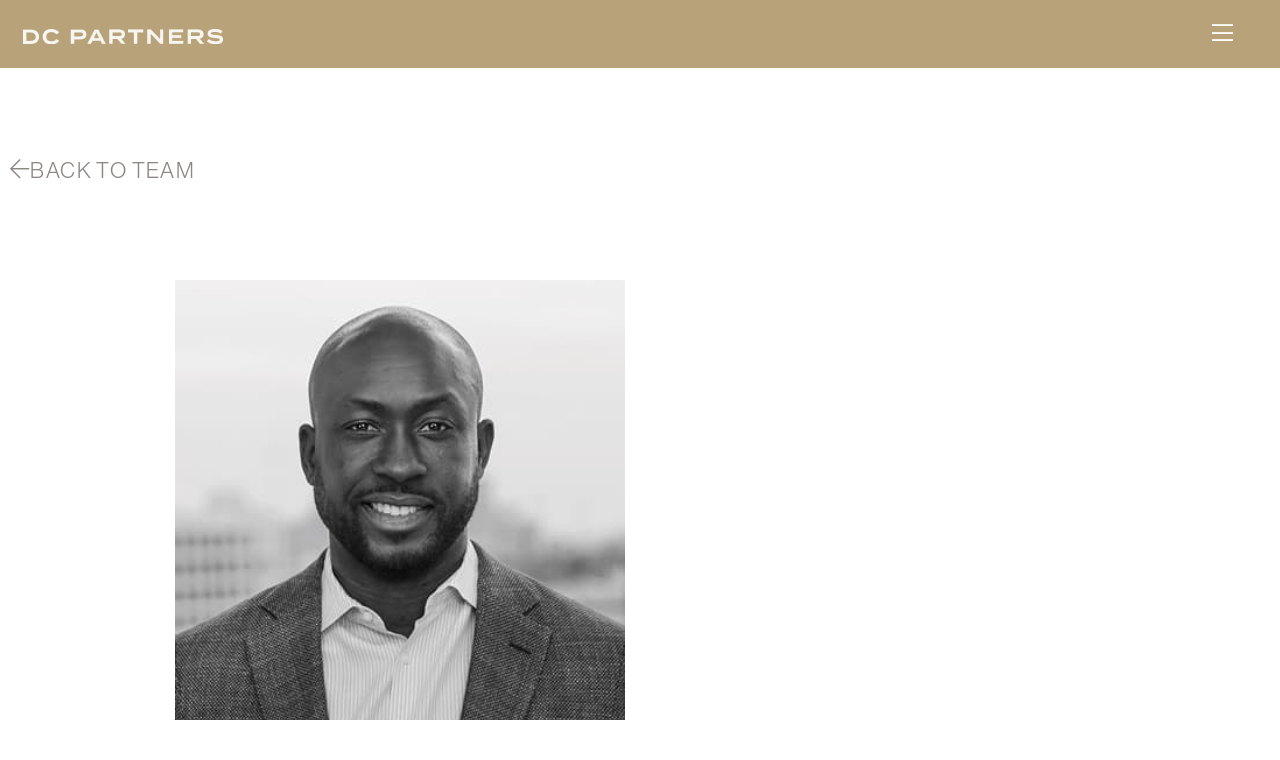

--- FILE ---
content_type: text/html; charset=UTF-8
request_url: https://dcpartnersusa.com/team/acho-azuike/
body_size: 9513
content:
<!doctype html><html lang="en-US"><head><meta charset="UTF-8"><meta name="viewport" content="width=device-width, initial-scale=1"><link rel="profile" href="https://gmpg.org/xfn/11"><meta name='robots' content='index, follow, max-image-preview:large, max-snippet:-1, max-video-preview:-1' /> <style>img:is([sizes="auto" i], [sizes^="auto," i]) { contain-intrinsic-size: 3000px 1500px }</style> <!-- Google Tag Manager for WordPress by gtm4wp.com --> <script data-cfasync="false" data-pagespeed-no-defer> var gtm4wp_datalayer_name = "dataLayer";
 var dataLayer = dataLayer || []; </script> <!-- End Google Tag Manager for WordPress by gtm4wp.com --> <!-- This site is optimized with the Yoast SEO plugin v26.7 - https://yoast.com/wordpress/plugins/seo/ --><title>Acho Azuike - DC Partners</title><link rel="stylesheet" id="siteground-optimizer-combined-css-ea6d971f40b7b3979ec52caa9c81d574" href="https://dcpartnersusa.com/wp-content/uploads/siteground-optimizer-assets/siteground-optimizer-combined-css-ea6d971f40b7b3979ec52caa9c81d574.css" media="all" /><link rel="preload" href="https://dcpartnersusa.com/wp-content/uploads/siteground-optimizer-assets/siteground-optimizer-combined-css-ea6d971f40b7b3979ec52caa9c81d574.css" as="style"><link rel="canonical" href="https://dcpartnersusa.com/team/acho-azuike/" /><meta property="og:locale" content="en_US" /><meta property="og:type" content="article" /><meta property="og:title" content="Acho Azuike - DC Partners" /><meta property="og:description" content="Mr. Azuike is the Chief Operating Officer &amp; Managing Director at DC Partners where he oversees all development, acquisition, and management activity. He joined DC Partners in 2009, and has helped lead product type and market area expansion by spearheading its first multifamily and hotel development in San Antonio, TX and a 6-acre mixed-use development [&hellip;]" /><meta property="og:url" content="https://dcpartnersusa.com/team/acho-azuike/" /><meta property="og:site_name" content="DC Partners" /><meta property="article:modified_time" content="2024-03-08T15:31:36+00:00" /><meta property="og:image" content="https://dcpartnersusa.com/wp-content/uploads/2022/03/acho-azuike.jpg" /><meta property="og:image:width" content="386" /><meta property="og:image:height" content="472" /><meta property="og:image:type" content="image/jpeg" /><meta name="twitter:card" content="summary_large_image" /><meta name="twitter:label1" content="Est. reading time" /><meta name="twitter:data1" content="2 minutes" /> <script type="application/ld+json" class="yoast-schema-graph">{"@context":"https://schema.org","@graph":[{"@type":"WebPage","@id":"https://dcpartnersusa.com/team/acho-azuike/","url":"https://dcpartnersusa.com/team/acho-azuike/","name":"Acho Azuike - DC Partners","isPartOf":{"@id":"https://dcpartnersusa.com/#website"},"primaryImageOfPage":{"@id":"https://dcpartnersusa.com/team/acho-azuike/#primaryimage"},"image":{"@id":"https://dcpartnersusa.com/team/acho-azuike/#primaryimage"},"thumbnailUrl":"https://dcpartnersusa.com/wp-content/uploads/2022/03/acho-azuike.jpg","datePublished":"2024-03-08T14:48:05+00:00","dateModified":"2024-03-08T15:31:36+00:00","breadcrumb":{"@id":"https://dcpartnersusa.com/team/acho-azuike/#breadcrumb"},"inLanguage":"en-US","potentialAction":[{"@type":"ReadAction","target":["https://dcpartnersusa.com/team/acho-azuike/"]}]},{"@type":"ImageObject","inLanguage":"en-US","@id":"https://dcpartnersusa.com/team/acho-azuike/#primaryimage","url":"https://dcpartnersusa.com/wp-content/uploads/2022/03/acho-azuike.jpg","contentUrl":"https://dcpartnersusa.com/wp-content/uploads/2022/03/acho-azuike.jpg","width":386,"height":472},{"@type":"BreadcrumbList","@id":"https://dcpartnersusa.com/team/acho-azuike/#breadcrumb","itemListElement":[{"@type":"ListItem","position":1,"name":"Home","item":"https://dcpartnersusa.com/"},{"@type":"ListItem","position":2,"name":"Team Members","item":"https://dcpartnersusa.com/team/"},{"@type":"ListItem","position":3,"name":"Acho Azuike"}]},{"@type":"WebSite","@id":"https://dcpartnersusa.com/#website","url":"https://dcpartnersusa.com/","name":"DC Partners","description":"Landmark Developments","publisher":{"@id":"https://dcpartnersusa.com/#organization"},"potentialAction":[{"@type":"SearchAction","target":{"@type":"EntryPoint","urlTemplate":"https://dcpartnersusa.com/?s={search_term_string}"},"query-input":{"@type":"PropertyValueSpecification","valueRequired":true,"valueName":"search_term_string"}}],"inLanguage":"en-US"},{"@type":"Organization","@id":"https://dcpartnersusa.com/#organization","name":"DC Partners","url":"https://dcpartnersusa.com/","logo":{"@type":"ImageObject","inLanguage":"en-US","@id":"https://dcpartnersusa.com/#/schema/logo/image/","url":"https://dcpartnersusa.com/wp-content/uploads/2022/02/DC-Partners-LOGO-08-scaled-e1750956752999.png","contentUrl":"https://dcpartnersusa.com/wp-content/uploads/2022/02/DC-Partners-LOGO-08-scaled-e1750956752999.png","width":2052,"height":333,"caption":"DC Partners"},"image":{"@id":"https://dcpartnersusa.com/#/schema/logo/image/"}}]}</script> <!-- / Yoast SEO plugin. --><link rel="stylesheet" type="text/css" href="https://use.typekit.net/yrh2dto.css"> <style id='global-styles-inline-css'> :root{--wp--preset--aspect-ratio--square: 1;--wp--preset--aspect-ratio--4-3: 4/3;--wp--preset--aspect-ratio--3-4: 3/4;--wp--preset--aspect-ratio--3-2: 3/2;--wp--preset--aspect-ratio--2-3: 2/3;--wp--preset--aspect-ratio--16-9: 16/9;--wp--preset--aspect-ratio--9-16: 9/16;--wp--preset--color--black: #000000;--wp--preset--color--cyan-bluish-gray: #abb8c3;--wp--preset--color--white: #ffffff;--wp--preset--color--pale-pink: #f78da7;--wp--preset--color--vivid-red: #cf2e2e;--wp--preset--color--luminous-vivid-orange: #ff6900;--wp--preset--color--luminous-vivid-amber: #fcb900;--wp--preset--color--light-green-cyan: #7bdcb5;--wp--preset--color--vivid-green-cyan: #00d084;--wp--preset--color--pale-cyan-blue: #8ed1fc;--wp--preset--color--vivid-cyan-blue: #0693e3;--wp--preset--color--vivid-purple: #9b51e0;--wp--preset--gradient--vivid-cyan-blue-to-vivid-purple: linear-gradient(135deg,rgba(6,147,227,1) 0%,rgb(155,81,224) 100%);--wp--preset--gradient--light-green-cyan-to-vivid-green-cyan: linear-gradient(135deg,rgb(122,220,180) 0%,rgb(0,208,130) 100%);--wp--preset--gradient--luminous-vivid-amber-to-luminous-vivid-orange: linear-gradient(135deg,rgba(252,185,0,1) 0%,rgba(255,105,0,1) 100%);--wp--preset--gradient--luminous-vivid-orange-to-vivid-red: linear-gradient(135deg,rgba(255,105,0,1) 0%,rgb(207,46,46) 100%);--wp--preset--gradient--very-light-gray-to-cyan-bluish-gray: linear-gradient(135deg,rgb(238,238,238) 0%,rgb(169,184,195) 100%);--wp--preset--gradient--cool-to-warm-spectrum: linear-gradient(135deg,rgb(74,234,220) 0%,rgb(151,120,209) 20%,rgb(207,42,186) 40%,rgb(238,44,130) 60%,rgb(251,105,98) 80%,rgb(254,248,76) 100%);--wp--preset--gradient--blush-light-purple: linear-gradient(135deg,rgb(255,206,236) 0%,rgb(152,150,240) 100%);--wp--preset--gradient--blush-bordeaux: linear-gradient(135deg,rgb(254,205,165) 0%,rgb(254,45,45) 50%,rgb(107,0,62) 100%);--wp--preset--gradient--luminous-dusk: linear-gradient(135deg,rgb(255,203,112) 0%,rgb(199,81,192) 50%,rgb(65,88,208) 100%);--wp--preset--gradient--pale-ocean: linear-gradient(135deg,rgb(255,245,203) 0%,rgb(182,227,212) 50%,rgb(51,167,181) 100%);--wp--preset--gradient--electric-grass: linear-gradient(135deg,rgb(202,248,128) 0%,rgb(113,206,126) 100%);--wp--preset--gradient--midnight: linear-gradient(135deg,rgb(2,3,129) 0%,rgb(40,116,252) 100%);--wp--preset--font-size--small: 13px;--wp--preset--font-size--medium: 20px;--wp--preset--font-size--large: 36px;--wp--preset--font-size--x-large: 42px;--wp--preset--spacing--20: 0.44rem;--wp--preset--spacing--30: 0.67rem;--wp--preset--spacing--40: 1rem;--wp--preset--spacing--50: 1.5rem;--wp--preset--spacing--60: 2.25rem;--wp--preset--spacing--70: 3.38rem;--wp--preset--spacing--80: 5.06rem;--wp--preset--shadow--natural: 6px 6px 9px rgba(0, 0, 0, 0.2);--wp--preset--shadow--deep: 12px 12px 50px rgba(0, 0, 0, 0.4);--wp--preset--shadow--sharp: 6px 6px 0px rgba(0, 0, 0, 0.2);--wp--preset--shadow--outlined: 6px 6px 0px -3px rgba(255, 255, 255, 1), 6px 6px rgba(0, 0, 0, 1);--wp--preset--shadow--crisp: 6px 6px 0px rgba(0, 0, 0, 1);}:root { --wp--style--global--content-size: 800px;--wp--style--global--wide-size: 1200px; }:where(body) { margin: 0; }.wp-site-blocks > .alignleft { float: left; margin-right: 2em; }.wp-site-blocks > .alignright { float: right; margin-left: 2em; }.wp-site-blocks > .aligncenter { justify-content: center; margin-left: auto; margin-right: auto; }:where(.wp-site-blocks) > * { margin-block-start: 24px; margin-block-end: 0; }:where(.wp-site-blocks) > :first-child { margin-block-start: 0; }:where(.wp-site-blocks) > :last-child { margin-block-end: 0; }:root { --wp--style--block-gap: 24px; }:root :where(.is-layout-flow) > :first-child{margin-block-start: 0;}:root :where(.is-layout-flow) > :last-child{margin-block-end: 0;}:root :where(.is-layout-flow) > *{margin-block-start: 24px;margin-block-end: 0;}:root :where(.is-layout-constrained) > :first-child{margin-block-start: 0;}:root :where(.is-layout-constrained) > :last-child{margin-block-end: 0;}:root :where(.is-layout-constrained) > *{margin-block-start: 24px;margin-block-end: 0;}:root :where(.is-layout-flex){gap: 24px;}:root :where(.is-layout-grid){gap: 24px;}.is-layout-flow > .alignleft{float: left;margin-inline-start: 0;margin-inline-end: 2em;}.is-layout-flow > .alignright{float: right;margin-inline-start: 2em;margin-inline-end: 0;}.is-layout-flow > .aligncenter{margin-left: auto !important;margin-right: auto !important;}.is-layout-constrained > .alignleft{float: left;margin-inline-start: 0;margin-inline-end: 2em;}.is-layout-constrained > .alignright{float: right;margin-inline-start: 2em;margin-inline-end: 0;}.is-layout-constrained > .aligncenter{margin-left: auto !important;margin-right: auto !important;}.is-layout-constrained > :where(:not(.alignleft):not(.alignright):not(.alignfull)){max-width: var(--wp--style--global--content-size);margin-left: auto !important;margin-right: auto !important;}.is-layout-constrained > .alignwide{max-width: var(--wp--style--global--wide-size);}body .is-layout-flex{display: flex;}.is-layout-flex{flex-wrap: wrap;align-items: center;}.is-layout-flex > :is(*, div){margin: 0;}body .is-layout-grid{display: grid;}.is-layout-grid > :is(*, div){margin: 0;}body{padding-top: 0px;padding-right: 0px;padding-bottom: 0px;padding-left: 0px;}a:where(:not(.wp-element-button)){text-decoration: underline;}:root :where(.wp-element-button, .wp-block-button__link){background-color: #32373c;border-width: 0;color: #fff;font-family: inherit;font-size: inherit;line-height: inherit;padding: calc(0.667em + 2px) calc(1.333em + 2px);text-decoration: none;}.has-black-color{color: var(--wp--preset--color--black) !important;}.has-cyan-bluish-gray-color{color: var(--wp--preset--color--cyan-bluish-gray) !important;}.has-white-color{color: var(--wp--preset--color--white) !important;}.has-pale-pink-color{color: var(--wp--preset--color--pale-pink) !important;}.has-vivid-red-color{color: var(--wp--preset--color--vivid-red) !important;}.has-luminous-vivid-orange-color{color: var(--wp--preset--color--luminous-vivid-orange) !important;}.has-luminous-vivid-amber-color{color: var(--wp--preset--color--luminous-vivid-amber) !important;}.has-light-green-cyan-color{color: var(--wp--preset--color--light-green-cyan) !important;}.has-vivid-green-cyan-color{color: var(--wp--preset--color--vivid-green-cyan) !important;}.has-pale-cyan-blue-color{color: var(--wp--preset--color--pale-cyan-blue) !important;}.has-vivid-cyan-blue-color{color: var(--wp--preset--color--vivid-cyan-blue) !important;}.has-vivid-purple-color{color: var(--wp--preset--color--vivid-purple) !important;}.has-black-background-color{background-color: var(--wp--preset--color--black) !important;}.has-cyan-bluish-gray-background-color{background-color: var(--wp--preset--color--cyan-bluish-gray) !important;}.has-white-background-color{background-color: var(--wp--preset--color--white) !important;}.has-pale-pink-background-color{background-color: var(--wp--preset--color--pale-pink) !important;}.has-vivid-red-background-color{background-color: var(--wp--preset--color--vivid-red) !important;}.has-luminous-vivid-orange-background-color{background-color: var(--wp--preset--color--luminous-vivid-orange) !important;}.has-luminous-vivid-amber-background-color{background-color: var(--wp--preset--color--luminous-vivid-amber) !important;}.has-light-green-cyan-background-color{background-color: var(--wp--preset--color--light-green-cyan) !important;}.has-vivid-green-cyan-background-color{background-color: var(--wp--preset--color--vivid-green-cyan) !important;}.has-pale-cyan-blue-background-color{background-color: var(--wp--preset--color--pale-cyan-blue) !important;}.has-vivid-cyan-blue-background-color{background-color: var(--wp--preset--color--vivid-cyan-blue) !important;}.has-vivid-purple-background-color{background-color: var(--wp--preset--color--vivid-purple) !important;}.has-black-border-color{border-color: var(--wp--preset--color--black) !important;}.has-cyan-bluish-gray-border-color{border-color: var(--wp--preset--color--cyan-bluish-gray) !important;}.has-white-border-color{border-color: var(--wp--preset--color--white) !important;}.has-pale-pink-border-color{border-color: var(--wp--preset--color--pale-pink) !important;}.has-vivid-red-border-color{border-color: var(--wp--preset--color--vivid-red) !important;}.has-luminous-vivid-orange-border-color{border-color: var(--wp--preset--color--luminous-vivid-orange) !important;}.has-luminous-vivid-amber-border-color{border-color: var(--wp--preset--color--luminous-vivid-amber) !important;}.has-light-green-cyan-border-color{border-color: var(--wp--preset--color--light-green-cyan) !important;}.has-vivid-green-cyan-border-color{border-color: var(--wp--preset--color--vivid-green-cyan) !important;}.has-pale-cyan-blue-border-color{border-color: var(--wp--preset--color--pale-cyan-blue) !important;}.has-vivid-cyan-blue-border-color{border-color: var(--wp--preset--color--vivid-cyan-blue) !important;}.has-vivid-purple-border-color{border-color: var(--wp--preset--color--vivid-purple) !important;}.has-vivid-cyan-blue-to-vivid-purple-gradient-background{background: var(--wp--preset--gradient--vivid-cyan-blue-to-vivid-purple) !important;}.has-light-green-cyan-to-vivid-green-cyan-gradient-background{background: var(--wp--preset--gradient--light-green-cyan-to-vivid-green-cyan) !important;}.has-luminous-vivid-amber-to-luminous-vivid-orange-gradient-background{background: var(--wp--preset--gradient--luminous-vivid-amber-to-luminous-vivid-orange) !important;}.has-luminous-vivid-orange-to-vivid-red-gradient-background{background: var(--wp--preset--gradient--luminous-vivid-orange-to-vivid-red) !important;}.has-very-light-gray-to-cyan-bluish-gray-gradient-background{background: var(--wp--preset--gradient--very-light-gray-to-cyan-bluish-gray) !important;}.has-cool-to-warm-spectrum-gradient-background{background: var(--wp--preset--gradient--cool-to-warm-spectrum) !important;}.has-blush-light-purple-gradient-background{background: var(--wp--preset--gradient--blush-light-purple) !important;}.has-blush-bordeaux-gradient-background{background: var(--wp--preset--gradient--blush-bordeaux) !important;}.has-luminous-dusk-gradient-background{background: var(--wp--preset--gradient--luminous-dusk) !important;}.has-pale-ocean-gradient-background{background: var(--wp--preset--gradient--pale-ocean) !important;}.has-electric-grass-gradient-background{background: var(--wp--preset--gradient--electric-grass) !important;}.has-midnight-gradient-background{background: var(--wp--preset--gradient--midnight) !important;}.has-small-font-size{font-size: var(--wp--preset--font-size--small) !important;}.has-medium-font-size{font-size: var(--wp--preset--font-size--medium) !important;}.has-large-font-size{font-size: var(--wp--preset--font-size--large) !important;}.has-x-large-font-size{font-size: var(--wp--preset--font-size--x-large) !important;}
:root :where(.wp-block-pullquote){font-size: 1.5em;line-height: 1.6;} </style> <script defer src="https://dcpartnersusa.com/wp-includes/js/jquery/jquery.min.js?ver=3.7.1" id="jquery-core-js"></script> <script id="ecs_ajax_load-js-extra"> var ecs_ajax_params = {"ajaxurl":"https:\/\/dcpartnersusa.com\/wp-admin\/admin-ajax.php","posts":"{\"page\":0,\"team\":\"acho-azuike\",\"post_type\":\"team\",\"name\":\"acho-azuike\",\"error\":\"\",\"m\":\"\",\"p\":0,\"post_parent\":\"\",\"subpost\":\"\",\"subpost_id\":\"\",\"attachment\":\"\",\"attachment_id\":0,\"pagename\":\"\",\"page_id\":0,\"second\":\"\",\"minute\":\"\",\"hour\":\"\",\"day\":0,\"monthnum\":0,\"year\":0,\"w\":0,\"category_name\":\"\",\"tag\":\"\",\"cat\":\"\",\"tag_id\":\"\",\"author\":\"\",\"author_name\":\"\",\"feed\":\"\",\"tb\":\"\",\"paged\":0,\"meta_key\":\"\",\"meta_value\":\"\",\"preview\":\"\",\"s\":\"\",\"sentence\":\"\",\"title\":\"\",\"fields\":\"all\",\"menu_order\":\"\",\"embed\":\"\",\"category__in\":[],\"category__not_in\":[],\"category__and\":[],\"post__in\":[],\"post__not_in\":[],\"post_name__in\":[],\"tag__in\":[],\"tag__not_in\":[],\"tag__and\":[],\"tag_slug__in\":[],\"tag_slug__and\":[],\"post_parent__in\":[],\"post_parent__not_in\":[],\"author__in\":[],\"author__not_in\":[],\"search_columns\":[],\"ignore_sticky_posts\":false,\"suppress_filters\":false,\"cache_results\":true,\"update_post_term_cache\":true,\"update_menu_item_cache\":false,\"lazy_load_term_meta\":true,\"update_post_meta_cache\":true,\"posts_per_page\":10,\"nopaging\":false,\"comments_per_page\":\"50\",\"no_found_rows\":false,\"order\":\"DESC\"}"}; </script> <script> (function(i,s,o,g,r,a,m){i['GoogleAnalyticsObject']=r;i[r]=i[r]||function(){
 (i[r].q=i[r].q||[]).push(arguments)},i[r].l=1*new Date();a=s.createElement(o),
 m=s.getElementsByTagName(o)[0];a.async=1;a.src=g;m.parentNode.insertBefore(a,m)
 })(window,document,'script','https://www.google-analytics.com/analytics.js','ga');
 ga('create', 'UA-103792033-1', 'auto');
 ga('send', 'pageview'); </script> <script type="application/ld+json"> {
 "@context" : "http://schema.org",
 "@type" : "LocalBusiness",
 "name" : "DC Partners",
 "image" : "http://dcpartnersusa.com/wp-content/uploads/2017/06/dcp_logo.jpg",
 "telephone" : "(281) 565-1067",
 "email" : "info@dcpartnersusa.com",
 "address" : {
 "@type" : "PostalAddress",
 "streetAddress" : "2506 W Main St",
 "addressLocality" : "Houston",
 "addressRegion" : "TX",
 "postalCode" : "77098"
 },
 "url" : "http://dcpartnersusa.com/"
} </script> <!-- Google Tag Manager for WordPress by gtm4wp.com --> <!-- GTM Container placement set to footer --> <script data-cfasync="false" data-pagespeed-no-defer> var dataLayer_content = {"pagePostType":"team","pagePostType2":"single-team","pagePostAuthor":"Melissa Gerhold"};
 dataLayer.push( dataLayer_content ); </script> <script data-cfasync="false" data-pagespeed-no-defer> (function(w,d,s,l,i){w[l]=w[l]||[];w[l].push({'gtm.start':
new Date().getTime(),event:'gtm.js'});var f=d.getElementsByTagName(s)[0],
j=d.createElement(s),dl=l!='dataLayer'?'&l='+l:'';j.async=true;j.src=
'//www.googletagmanager.com/gtm.js?id='+i+dl;f.parentNode.insertBefore(j,f);
})(window,document,'script','dataLayer','GTM-MC49VC2'); </script> <!-- End Google Tag Manager for WordPress by gtm4wp.com --><meta name="generator" content="Elementor 3.33.1; features: additional_custom_breakpoints; settings: css_print_method-external, google_font-enabled, font_display-auto"> <style> .e-con.e-parent:nth-of-type(n+4):not(.e-lazyloaded):not(.e-no-lazyload),
 .e-con.e-parent:nth-of-type(n+4):not(.e-lazyloaded):not(.e-no-lazyload) * {
 background-image: none !important;
 }
 @media screen and (max-height: 1024px) {
 .e-con.e-parent:nth-of-type(n+3):not(.e-lazyloaded):not(.e-no-lazyload),
 .e-con.e-parent:nth-of-type(n+3):not(.e-lazyloaded):not(.e-no-lazyload) * {
 background-image: none !important;
 }
 }
 @media screen and (max-height: 640px) {
 .e-con.e-parent:nth-of-type(n+2):not(.e-lazyloaded):not(.e-no-lazyload),
 .e-con.e-parent:nth-of-type(n+2):not(.e-lazyloaded):not(.e-no-lazyload) * {
 background-image: none !important;
 }
 } </style><link rel="icon" href="https://dcpartnersusa.com/wp-content/uploads/2022/03/dc-logo-dark-icon-150x150.png" sizes="32x32" /><link rel="icon" href="https://dcpartnersusa.com/wp-content/uploads/2022/03/dc-logo-dark-icon-300x300.png" sizes="192x192" /><link rel="apple-touch-icon" href="https://dcpartnersusa.com/wp-content/uploads/2022/03/dc-logo-dark-icon-300x300.png" /><meta name="msapplication-TileImage" content="https://dcpartnersusa.com/wp-content/uploads/2022/03/dc-logo-dark-icon-300x300.png" /></head><body class="wp-singular team-template-default single single-team postid-2548 wp-custom-logo wp-embed-responsive wp-theme-hello-elementor theme-default elementor-default elementor-kit-1325 elementor-page-2867"> <a class="skip-link screen-reader-text" href="#content">Skip to content</a><header data-elementor-type="header" data-elementor-id="1384" class="elementor elementor-1384 elementor-location-header" data-elementor-post-type="elementor_library"><section class="elementor-section elementor-top-section elementor-element elementor-element-30a78cfd elementor-section-full_width elementor-section-content-middle stickyheadersection elementor-section-height-default elementor-section-height-default" data-id="30a78cfd" data-element_type="section" id="stickyheaders" data-settings="{&quot;background_background&quot;:&quot;classic&quot;,&quot;sticky&quot;:&quot;top&quot;,&quot;sticky_on&quot;:[&quot;desktop&quot;,&quot;tablet&quot;,&quot;mobile&quot;],&quot;sticky_offset&quot;:0,&quot;sticky_effects_offset&quot;:0,&quot;sticky_anchor_link_offset&quot;:0}"><div class="elementor-container elementor-column-gap-default"><div class="elementor-column elementor-col-50 elementor-top-column elementor-element elementor-element-9b3b860 header-logo" data-id="9b3b860" data-element_type="column"><div class="elementor-widget-wrap elementor-element-populated"><div class="elementor-element elementor-element-77e90531 elementor-widget elementor-widget-image" data-id="77e90531" data-element_type="widget" data-widget_type="image.default"><div class="elementor-widget-container"> <a href="https://dcpartnersusa.com/"> <img width="288" height="21" src="https://dcpartnersusa.com/wp-content/uploads/2022/02/dc-logo-type.png" class="attachment-full size-full wp-image-1332" alt="" /> </a></div></div></div></div><div class="elementor-column elementor-col-50 elementor-top-column elementor-element elementor-element-2cd8924c header-nav-trigger" data-id="2cd8924c" data-element_type="column"><div class="elementor-widget-wrap elementor-element-populated"><div class="elementor-element elementor-element-7d15dfaf elementor-align-right elementor-widget elementor-widget-button" data-id="7d15dfaf" data-element_type="widget" data-widget_type="button.default"><div class="elementor-widget-container"><div class="elementor-button-wrapper"> <a class="elementor-button elementor-button-link elementor-size-sm" href="#elementor-action%3Aaction%3Dpopup%3Aopen%26settings%3DeyJpZCI6IjEzNTgiLCJ0b2dnbGUiOmZhbHNlfQ%3D%3D"> <span class="elementor-button-content-wrapper"> <span class="elementor-button-icon"> <i aria-hidden="true" class="fal fa-bars"></i> </span> </span> </a></div></div></div></div></div></div></section></header><div data-elementor-type="single-post" data-elementor-id="2867" class="elementor elementor-2867 elementor-location-single post-2548 team type-team status-publish has-post-thumbnail hentry" data-elementor-post-type="elementor_library"><section class="elementor-section elementor-top-section elementor-element elementor-element-64962cc0 elementor-section-boxed elementor-section-height-default elementor-section-height-default" data-id="64962cc0" data-element_type="section"><div class="elementor-container elementor-column-gap-default"><div class="elementor-column elementor-col-100 elementor-top-column elementor-element elementor-element-7d6292ac" data-id="7d6292ac" data-element_type="column"><div class="elementor-widget-wrap elementor-element-populated"><div class="elementor-element elementor-element-6b9f692a elementor-align-left elementor-widget elementor-widget-button" data-id="6b9f692a" data-element_type="widget" data-widget_type="button.default"><div class="elementor-widget-container"><div class="elementor-button-wrapper"> <a class="elementor-button elementor-button-link elementor-size-sm" href="https://dcpartnersusa.com/about/#our-team"> <span class="elementor-button-content-wrapper"> <span class="elementor-button-icon"> <i aria-hidden="true" class="fal fa-arrow-left"></i> </span> <span class="elementor-button-text">Back to Team</span> </span> </a></div></div></div></div></div></div></section><section class="elementor-section elementor-top-section elementor-element elementor-element-7c3743e4 elementor-section-boxed elementor-section-height-default elementor-section-height-default" data-id="7c3743e4" data-element_type="section"><div class="elementor-container elementor-column-gap-default"><div class="elementor-column elementor-col-100 elementor-top-column elementor-element elementor-element-6e03e341" data-id="6e03e341" data-element_type="column"><div class="elementor-widget-wrap elementor-element-populated"><div class="elementor-element elementor-element-498f680a elementor-widget elementor-widget-theme-post-featured-image elementor-widget-image" data-id="498f680a" data-element_type="widget" data-widget_type="theme-post-featured-image.default"><div class="elementor-widget-container"> <img width="386" height="472" src="https://dcpartnersusa.com/wp-content/uploads/2022/03/acho-azuike.jpg" class="attachment-full size-full wp-image-2872" alt="" srcset="https://dcpartnersusa.com/wp-content/uploads/2022/03/acho-azuike.jpg 386w, https://dcpartnersusa.com/wp-content/uploads/2022/03/acho-azuike-245x300.jpg 245w" sizes="(max-width: 386px) 100vw, 386px" /></div></div><div class="elementor-element elementor-element-19d6d7b7 elementor-widget elementor-widget-theme-post-title elementor-page-title elementor-widget-heading" data-id="19d6d7b7" data-element_type="widget" data-widget_type="theme-post-title.default"><div class="elementor-widget-container"><h1 class="elementor-heading-title elementor-size-default">Acho Azuike</h1></div></div><div class="elementor-element elementor-element-793a5af elementor-widget elementor-widget-text-editor" data-id="793a5af" data-element_type="widget" data-widget_type="text-editor.default"><div class="elementor-widget-container"> Chief Operating Officer</div></div><div class="elementor-element elementor-element-1aa08e14 elementor-widget-divider--view-line elementor-widget elementor-widget-divider" data-id="1aa08e14" data-element_type="widget" data-widget_type="divider.default"><div class="elementor-widget-container"><div class="elementor-divider"> <span class="elementor-divider-separator"> </span></div></div></div><div class="elementor-element elementor-element-6e62730e news-post-content elementor-widget elementor-widget-theme-post-content" data-id="6e62730e" data-element_type="widget" data-widget_type="theme-post-content.default"><div class="elementor-widget-container"><p>Mr. Azuike is the Chief Operating Officer &amp; Managing Director at DC Partners where he oversees all development, acquisition, and management activity. He joined DC Partners in 2009, and has helped lead product type and market area expansion by spearheading its first multifamily and hotel development in San Antonio, TX and a 6-acre mixed-use development in Houston, TX. With over 16 years of experience in the real estate industry, Azuike also leads investment activities including compliance with all EB-5 Program requirements and fundraising. He graduated from the University of Texas at Austin with a bachelor’s degree in economics and received an MBA from Rice University’s Jones Graduate School of Business. Mr. Azuike currently serves as an Adjunct Professor at University of Houston&#8217;s Bauer Graduate School of Business where he teaches real estate development.&nbsp;</p><h2 class="wp-block-heading"><strong>Education&nbsp;</strong></h2><ul class="wp-block-list"><li>Masters of Business Administration,&nbsp;Rice University’s Jones Graduate School of Business&nbsp;</li><li>Bachelor of Business Administration in Economics,&nbsp;The University of Texas at Austin&nbsp;</li></ul><h2 class="wp-block-heading"><strong>Summary&nbsp;</strong></h2><p>Mr. Azuike has helped guide St. Christopher’s investment management strategy. With more than 15 years of experience&nbsp;in the real estate industry, his areas of expertise include finance and development.&nbsp;</p></div></div><div class="elementor-element elementor-element-7f2f3aa elementor-align-left elementor-widget elementor-widget-button" data-id="7f2f3aa" data-element_type="widget" data-widget_type="button.default"><div class="elementor-widget-container"><div class="elementor-button-wrapper"> <a class="elementor-button elementor-button-link elementor-size-sm" href="https://www.linkedin.com/in/acho-azuike-30b8302/" target="_blank"> <span class="elementor-button-content-wrapper"> <span class="elementor-button-icon"> <i aria-hidden="true" class="fal fa-long-arrow-right"></i> </span> <span class="elementor-button-text">LinkedIn</span> </span> </a></div></div></div><div class="elementor-element elementor-element-6f1bf309 elementor-align-left elementor-widget elementor-widget-button" data-id="6f1bf309" data-element_type="widget" data-widget_type="button.default"><div class="elementor-widget-container"><div class="elementor-button-wrapper"> <a class="elementor-button elementor-button-link elementor-size-sm" href="https://ovou.me/achoazuike" target="_blank"> <span class="elementor-button-content-wrapper"> <span class="elementor-button-icon"> <i aria-hidden="true" class="fal fa-long-arrow-right"></i> </span> <span class="elementor-button-text">OVOU PROFILE</span> </span> </a></div></div></div><div class="elementor-element elementor-element-57b4c6d6 elementor-widget elementor-widget-spacer" data-id="57b4c6d6" data-element_type="widget" data-widget_type="spacer.default"><div class="elementor-widget-container"><div class="elementor-spacer"><div class="elementor-spacer-inner"></div></div></div></div></div></div></div></section><section class="elementor-section elementor-top-section elementor-element elementor-element-486b648b elementor-section-boxed elementor-section-height-default elementor-section-height-default" data-id="486b648b" data-element_type="section"><div class="elementor-container elementor-column-gap-default"><div class="elementor-column elementor-col-100 elementor-top-column elementor-element elementor-element-3f1f8e07" data-id="3f1f8e07" data-element_type="column"><div class="elementor-widget-wrap elementor-element-populated"><div class="elementor-element elementor-element-7d328486 elementor-widget elementor-widget-spacer" data-id="7d328486" data-element_type="widget" data-widget_type="spacer.default"><div class="elementor-widget-container"><div class="elementor-spacer"><div class="elementor-spacer-inner"></div></div></div></div></div></div></div></section></div><footer data-elementor-type="footer" data-elementor-id="4193" class="elementor elementor-4193 elementor-location-footer" data-elementor-post-type="elementor_library"><section class="elementor-section elementor-top-section elementor-element elementor-element-2a6266c8 elementor-section-full_width main-footer elementor-hidden-tablet elementor-hidden-mobile elementor-section-height-default elementor-section-height-default" data-id="2a6266c8" data-element_type="section" data-settings="{&quot;background_background&quot;:&quot;classic&quot;}"><div class="elementor-container elementor-column-gap-default"><div class="elementor-column elementor-col-100 elementor-top-column elementor-element elementor-element-4adb58a0" data-id="4adb58a0" data-element_type="column"><div class="elementor-widget-wrap elementor-element-populated"><div class="elementor-element elementor-element-6d04be52 elementor-widget elementor-widget-image" data-id="6d04be52" data-element_type="widget" data-widget_type="image.default"><div class="elementor-widget-container"> <img width="384" height="28" src="https://dcpartnersusa.com/wp-content/uploads/2022/02/dc-logo-type-gold.png" class="attachment-full size-full wp-image-1366" alt="" srcset="https://dcpartnersusa.com/wp-content/uploads/2022/02/dc-logo-type-gold.png 384w, https://dcpartnersusa.com/wp-content/uploads/2022/02/dc-logo-type-gold-300x22.png 300w" sizes="(max-width: 384px) 100vw, 384px" /></div></div><div class="elementor-element elementor-element-16c7b53f elementor-widget elementor-widget-text-editor" data-id="16c7b53f" data-element_type="widget" data-widget_type="text-editor.default"><div class="elementor-widget-container"><p style="text-align: center;">2000 W Loop South, 21st Floor, Houston, TX, 77027</p><p class="p1" style="text-align: center;"><span class="s1">© 2025 DC Partners | <a href="https://dcpartnersusa.com/wp-content/uploads/2022/06/DCP-Privacy-Policy-2020.pdf" target="_blank" rel="noopener">Privacy Policy</a> | <a href="https://dcpartnersusa.com/wp-content/uploads/2022/06/DCP-Terms-of-Use-FINAL-4.20.pdf" target="_blank" rel="noopener">Terms &amp; Conditions</a></span></p></div></div><div class="elementor-element elementor-element-53af996 elementor-widget elementor-widget-text-editor" data-id="53af996" data-element_type="widget" data-widget_type="text-editor.default"><div class="elementor-widget-container"><p style="text-align: center;"><a href="https://www.facebook.com/dcpartnersusa/" target="_blank" rel="noopener"><span class="s1">Facebook    |    </span></a><a href="https://www.instagram.com/dcpartnersusa" target="_blank" rel="noopener"><span class="s1">Instagram    |    </span></a><a href="https://twitter.com/dcpartnersusa" target="_blank" rel="noopener"><span class="s1">Twitter    |    </span></a><a href="https://www.linkedin.com/company/dcpartners" target="_blank" rel="noopener"><span class="s1">Linkedin    |    </span></a><a href="https://www.youtube.com/channel/UCJUWTIpvrGd16OACz0C0SVQ" target="_blank" rel="noopener"><span class="s1">YouTube</span></a></p></div></div></div></div></div></section><section class="elementor-section elementor-top-section elementor-element elementor-element-5410b490 elementor-section-full_width main-footer elementor-hidden-desktop elementor-section-height-default elementor-section-height-default" data-id="5410b490" data-element_type="section" data-settings="{&quot;background_background&quot;:&quot;classic&quot;}"><div class="elementor-container elementor-column-gap-default"><div class="elementor-column elementor-col-100 elementor-top-column elementor-element elementor-element-56874991" data-id="56874991" data-element_type="column"><div class="elementor-widget-wrap elementor-element-populated"><div class="elementor-element elementor-element-62426502 elementor-widget elementor-widget-image" data-id="62426502" data-element_type="widget" data-widget_type="image.default"><div class="elementor-widget-container"> <img width="384" height="28" src="https://dcpartnersusa.com/wp-content/uploads/2022/02/dc-logo-type-gold.png" class="attachment-full size-full wp-image-1366" alt="" srcset="https://dcpartnersusa.com/wp-content/uploads/2022/02/dc-logo-type-gold.png 384w, https://dcpartnersusa.com/wp-content/uploads/2022/02/dc-logo-type-gold-300x22.png 300w" sizes="(max-width: 384px) 100vw, 384px" /></div></div><div class="elementor-element elementor-element-2519f8ee elementor-widget elementor-widget-text-editor" data-id="2519f8ee" data-element_type="widget" data-widget_type="text-editor.default"><div class="elementor-widget-container"><p>2000 W Loop South, 21st Floor, Houston, TX, 77027</p><p class="p1"><span class="s1">© 2022 DC Partners | <a href="https://dcpartnersusa.com/wp-content/uploads/2022/06/DCP-Privacy-Policy-2020.pdf" target="_blank" rel="noopener">Privacy Policy</a> | <a href="https://dcpartnersusa.com/wp-content/uploads/2022/06/DCP-Terms-of-Use-FINAL-4.20.pdf" target="_blank" rel="noopener">Terms &amp; Conditions</a></span></p><p class="p1"><a href="https://tatumdesign.com/" target="_blank" rel="noopener"><span class="s1">Site by Tatum</span></a></p></div></div><div class="elementor-element elementor-element-585a9121 elementor-widget elementor-widget-text-editor" data-id="585a9121" data-element_type="widget" data-widget_type="text-editor.default"><div class="elementor-widget-container"><ul><li class="p1"><a href="https://www.facebook.com/dcpartnersusa/" target="_blank" rel="noopener"><span class="s1">Facebook</span></a></li><li class="p1"><a href="https://www.instagram.com/dcpartnersusa" target="_blank" rel="noopener"><span class="s1">Instagram</span></a></li><li class="p1"><a href="https://twitter.com/dcpartnersusa" target="_blank" rel="noopener"><span class="s1">Twitter</span></a></li><li class="p1"><a href="https://www.linkedin.com/company/dcpartners" target="_blank" rel="noopener"><span class="s1">Linkedin</span></a></li><li class="p1"><a href="https://www.youtube.com/channel/UCJUWTIpvrGd16OACz0C0SVQ" target="_blank" rel="noopener"><span class="s1">YouTube</span></a></li></ul></div></div></div></div></div></section></footer> <script type="speculationrules"> {"prefetch":[{"source":"document","where":{"and":[{"href_matches":"\/*"},{"not":{"href_matches":["\/wp-*.php","\/wp-admin\/*","\/wp-content\/uploads\/*","\/wp-content\/*","\/wp-content\/plugins\/*","\/wp-content\/themes\/hello-elementor\/*","\/*\\?(.+)"]}},{"not":{"selector_matches":"a[rel~=\"nofollow\"]"}},{"not":{"selector_matches":".no-prefetch, .no-prefetch a"}}]},"eagerness":"conservative"}]} </script> <!-- GTM Container placement set to footer --> <!-- Google Tag Manager (noscript) --> <noscript><iframe src="https://www.googletagmanager.com/ns.html?id=GTM-MC49VC2" height="0" width="0" style="display:none;visibility:hidden" aria-hidden="true"></iframe></noscript> <!-- End Google Tag Manager (noscript) --><div data-elementor-type="popup" data-elementor-id="1358" class="elementor elementor-1358 elementor-location-popup" data-elementor-settings="{&quot;entrance_animation&quot;:&quot;fadeIn&quot;,&quot;exit_animation&quot;:&quot;fadeIn&quot;,&quot;entrance_animation_duration&quot;:{&quot;unit&quot;:&quot;px&quot;,&quot;size&quot;:0.7,&quot;sizes&quot;:[]},&quot;prevent_scroll&quot;:&quot;yes&quot;,&quot;a11y_navigation&quot;:&quot;yes&quot;,&quot;timing&quot;:[]}" data-elementor-post-type="elementor_library"><section class="elementor-section elementor-top-section elementor-element elementor-element-59a00648 elementor-section-boxed elementor-section-height-default elementor-section-height-default" data-id="59a00648" data-element_type="section" data-settings="{&quot;background_background&quot;:&quot;classic&quot;}"><div class="elementor-container elementor-column-gap-default"><div class="elementor-column elementor-col-100 elementor-top-column elementor-element elementor-element-47f1968b" data-id="47f1968b" data-element_type="column"><div class="elementor-widget-wrap elementor-element-populated"><div class="elementor-element elementor-element-6734190 menu-link elementor-widget elementor-widget-heading" data-id="6734190" data-element_type="widget" data-widget_type="heading.default"><div class="elementor-widget-container"><h2 class="elementor-heading-title elementor-size-default"><a href="https://dcpartnersusa.com/about/">About Us</a></h2></div></div><div class="elementor-element elementor-element-6805e74f menu-link elementor-widget elementor-widget-heading" data-id="6805e74f" data-element_type="widget" data-widget_type="heading.default"><div class="elementor-widget-container"><h2 class="elementor-heading-title elementor-size-default"><a href="https://dcpartnersusa.com/properties/">Properties</a></h2></div></div><div class="elementor-element elementor-element-44400862 menu-link elementor-widget elementor-widget-heading" data-id="44400862" data-element_type="widget" data-widget_type="heading.default"><div class="elementor-widget-container"><h2 class="elementor-heading-title elementor-size-default"><a href="https://dcpartnersusa.com/news/">News</a></h2></div></div><div class="elementor-element elementor-element-11fee8a1 menu-link elementor-widget elementor-widget-heading" data-id="11fee8a1" data-element_type="widget" data-widget_type="heading.default"><div class="elementor-widget-container"><h2 class="elementor-heading-title elementor-size-default"><a href="https://dcpartnersusa.com/contact/">Contact</a></h2></div></div></div></div></div></section></div> <script src="https://dcpartnersusa.com/wp-includes/js/dist/hooks.min.js?ver=4d63a3d491d11ffd8ac6" id="wp-hooks-js"></script> <script src="https://dcpartnersusa.com/wp-includes/js/dist/i18n.min.js?ver=5e580eb46a90c2b997e6" id="wp-i18n-js"></script> <script defer src="https://dcpartnersusa.com/wp-content/plugins/sg-cachepress/assets/js/lazysizes.min.js?ver=7.7.5" id="siteground-optimizer-lazy-sizes-js-js"></script> <script id="eae-main-js-extra"> var eae = {"ajaxurl":"https:\/\/dcpartnersusa.com\/wp-admin\/admin-ajax.php","current_url":"aHR0cHM6Ly9kY3BhcnRuZXJzdXNhLmNvbS90ZWFtL2FjaG8tYXp1aWtlLw==","nonce":"17295f1745","plugin_url":"https:\/\/dcpartnersusa.com\/wp-content\/plugins\/addon-elements-for-elementor-page-builder\/"};
var eae_editor = {"plugin_url":"https:\/\/dcpartnersusa.com\/wp-content\/plugins\/addon-elements-for-elementor-page-builder\/"}; </script> <script id="elementor-frontend-js-extra"> var EAELImageMaskingConfig = {"svg_dir_url":"https:\/\/dcpartnersusa.com\/wp-content\/plugins\/essential-addons-for-elementor-lite\/assets\/front-end\/img\/image-masking\/svg-shapes\/"}; </script> <script defer id="elementor-frontend-js-before"> var elementorFrontendConfig = {"environmentMode":{"edit":false,"wpPreview":false,"isScriptDebug":false},"i18n":{"shareOnFacebook":"Share on Facebook","shareOnTwitter":"Share on Twitter","pinIt":"Pin it","download":"Download","downloadImage":"Download image","fullscreen":"Fullscreen","zoom":"Zoom","share":"Share","playVideo":"Play Video","previous":"Previous","next":"Next","close":"Close","a11yCarouselPrevSlideMessage":"Previous slide","a11yCarouselNextSlideMessage":"Next slide","a11yCarouselFirstSlideMessage":"This is the first slide","a11yCarouselLastSlideMessage":"This is the last slide","a11yCarouselPaginationBulletMessage":"Go to slide"},"is_rtl":false,"breakpoints":{"xs":0,"sm":480,"md":768,"lg":1025,"xl":1440,"xxl":1600},"responsive":{"breakpoints":{"mobile":{"label":"Mobile Portrait","value":767,"default_value":767,"direction":"max","is_enabled":true},"mobile_extra":{"label":"Mobile Landscape","value":880,"default_value":880,"direction":"max","is_enabled":false},"tablet":{"label":"Tablet Portrait","value":1024,"default_value":1024,"direction":"max","is_enabled":true},"tablet_extra":{"label":"Tablet Landscape","value":1200,"default_value":1200,"direction":"max","is_enabled":false},"laptop":{"label":"Laptop","value":1366,"default_value":1366,"direction":"max","is_enabled":false},"widescreen":{"label":"Widescreen","value":2400,"default_value":2400,"direction":"min","is_enabled":false}},"hasCustomBreakpoints":false},"version":"3.33.1","is_static":false,"experimentalFeatures":{"additional_custom_breakpoints":true,"theme_builder_v2":true,"hello-theme-header-footer":true,"home_screen":true,"global_classes_should_enforce_capabilities":true,"e_variables":true,"cloud-library":true,"e_opt_in_v4_page":true,"import-export-customization":true,"e_pro_variables":true},"urls":{"assets":"https:\/\/dcpartnersusa.com\/wp-content\/plugins\/elementor\/assets\/","ajaxurl":"https:\/\/dcpartnersusa.com\/wp-admin\/admin-ajax.php","uploadUrl":"https:\/\/dcpartnersusa.com\/wp-content\/uploads"},"nonces":{"floatingButtonsClickTracking":"9c674d6b3e"},"swiperClass":"swiper","settings":{"page":[],"editorPreferences":[]},"kit":{"body_background_background":"classic","active_breakpoints":["viewport_mobile","viewport_tablet"],"global_image_lightbox":"yes","lightbox_enable_counter":"yes","lightbox_enable_fullscreen":"yes","lightbox_enable_zoom":"yes","lightbox_enable_share":"yes","lightbox_title_src":"title","lightbox_description_src":"description","hello_header_logo_type":"logo","hello_header_menu_layout":"horizontal","hello_footer_logo_type":"logo"},"post":{"id":2548,"title":"Acho%20Azuike%20-%20DC%20Partners","excerpt":"","featuredImage":"https:\/\/dcpartnersusa.com\/wp-content\/uploads\/2022\/03\/acho-azuike.jpg"}}; </script> <script id="eael-general-js-extra"> var localize = {"ajaxurl":"https:\/\/dcpartnersusa.com\/wp-admin\/admin-ajax.php","nonce":"22c9380980","i18n":{"added":"Added ","compare":"Compare","loading":"Loading..."},"eael_translate_text":{"required_text":"is a required field","invalid_text":"Invalid","billing_text":"Billing","shipping_text":"Shipping","fg_mfp_counter_text":"of"},"page_permalink":"https:\/\/dcpartnersusa.com\/team\/acho-azuike\/","cart_redirectition":"","cart_page_url":"","el_breakpoints":{"mobile":{"label":"Mobile Portrait","value":767,"default_value":767,"direction":"max","is_enabled":true},"mobile_extra":{"label":"Mobile Landscape","value":880,"default_value":880,"direction":"max","is_enabled":false},"tablet":{"label":"Tablet Portrait","value":1024,"default_value":1024,"direction":"max","is_enabled":true},"tablet_extra":{"label":"Tablet Landscape","value":1200,"default_value":1200,"direction":"max","is_enabled":false},"laptop":{"label":"Laptop","value":1366,"default_value":1366,"direction":"max","is_enabled":false},"widescreen":{"label":"Widescreen","value":2400,"default_value":2400,"direction":"min","is_enabled":false}}}; </script> <script id="elementor-pro-frontend-js-before"> var ElementorProFrontendConfig = {"ajaxurl":"https:\/\/dcpartnersusa.com\/wp-admin\/admin-ajax.php","nonce":"bda6af05df","urls":{"assets":"https:\/\/dcpartnersusa.com\/wp-content\/plugins\/elementor-pro\/assets\/","rest":"https:\/\/dcpartnersusa.com\/wp-json\/"},"settings":{"lazy_load_background_images":true},"popup":{"hasPopUps":true},"shareButtonsNetworks":{"facebook":{"title":"Facebook","has_counter":true},"twitter":{"title":"Twitter"},"linkedin":{"title":"LinkedIn","has_counter":true},"pinterest":{"title":"Pinterest","has_counter":true},"reddit":{"title":"Reddit","has_counter":true},"vk":{"title":"VK","has_counter":true},"odnoklassniki":{"title":"OK","has_counter":true},"tumblr":{"title":"Tumblr"},"digg":{"title":"Digg"},"skype":{"title":"Skype"},"stumbleupon":{"title":"StumbleUpon","has_counter":true},"mix":{"title":"Mix"},"telegram":{"title":"Telegram"},"pocket":{"title":"Pocket","has_counter":true},"xing":{"title":"XING","has_counter":true},"whatsapp":{"title":"WhatsApp"},"email":{"title":"Email"},"print":{"title":"Print"},"x-twitter":{"title":"X"},"threads":{"title":"Threads"}},"facebook_sdk":{"lang":"en_US","app_id":""},"lottie":{"defaultAnimationUrl":"https:\/\/dcpartnersusa.com\/wp-content\/plugins\/elementor-pro\/modules\/lottie\/assets\/animations\/default.json"}}; </script> <script>var localize ={"ajaxurl":"https:\/\/dcpartnersusa.com\/wp-admin\/admin-ajax.php","nonce":"22c9380980","i18n":{"added":"Added ","compare":"Compare","loading":"Loading..."},"eael_translate_text":{"required_text":"is a required field","invalid_text":"Invalid","billing_text":"Billing","shipping_text":"Shipping","fg_mfp_counter_text":"of"},"page_permalink":"https:\/\/dcpartnersusa.com\/team\/acho-azuike\/","cart_redirectition":false,"cart_page_url":"","el_breakpoints":{"mobile":{"label":"Mobile Portrait","value":767,"default_value":767,"direction":"max","is_enabled":true},"mobile_extra":{"label":"Mobile Landscape","value":880,"default_value":880,"direction":"max","is_enabled":false},"tablet":{"label":"Tablet Portrait","value":1024,"default_value":1024,"direction":"max","is_enabled":true},"tablet_extra":{"label":"Tablet Landscape","value":1200,"default_value":1200,"direction":"max","is_enabled":false},"laptop":{"label":"Laptop","value":1366,"default_value":1366,"direction":"max","is_enabled":false},"widescreen":{"label":"Widescreen","value":2400,"default_value":2400,"direction":"min","is_enabled":false}}}</script> <script defer src="https://dcpartnersusa.com/wp-content/uploads/siteground-optimizer-assets/siteground-optimizer-combined-js-b047b50669ad8777a3fc2e711f4da5a1.js"></script></body></html>

--- FILE ---
content_type: text/plain
request_url: https://www.google-analytics.com/j/collect?v=1&_v=j102&a=2017793512&t=pageview&_s=1&dl=https%3A%2F%2Fdcpartnersusa.com%2Fteam%2Facho-azuike%2F&ul=en-us%40posix&dt=Acho%20Azuike%20-%20DC%20Partners&sr=1280x720&vp=1280x720&_u=IEBAAEABAAAAACAAI~&jid=951127814&gjid=152222612&cid=1206624346.1769837807&tid=UA-103792033-1&_gid=1274538061.1769837807&_r=1&_slc=1&z=551987707
body_size: -451
content:
2,cG-TWDV53CYRF